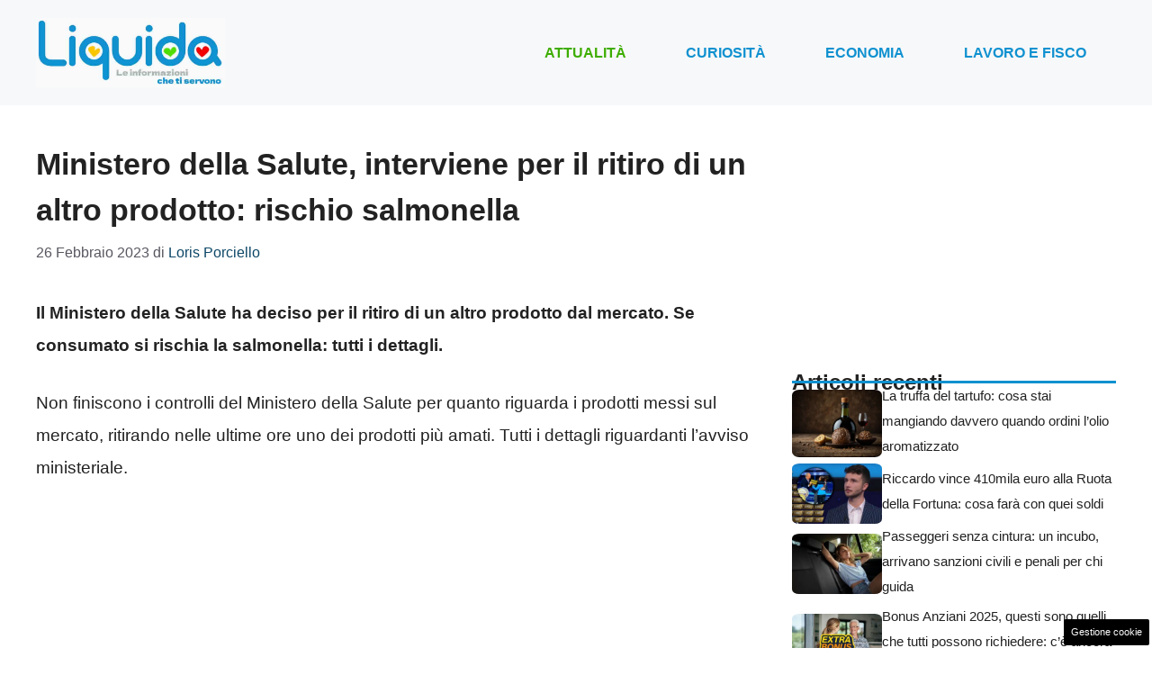

--- FILE ---
content_type: text/html; charset=UTF-8
request_url: https://www.liquida.it/articolo/ministero-della-salute-interviene-per-il-ritiro-di-un-altro-prodotto-rischio-salmonella/1755/
body_size: 16973
content:
<!DOCTYPE html> 
<html lang="it-IT"> 
<head>
<meta charset="UTF-8">
<link rel="preload" href="https://www.liquida.it/wp-content/cache/fvm/min/1763376420-css887b21b579953f774b6987823cd58411b571cffea476ad0f4ef21076de9b8.css" as="style" media="all" /> 
<link rel="preload" href="https://www.liquida.it/wp-content/cache/fvm/min/1763376420-cssdfaed1b62bc0e3ef2d6c7b6f2852ef33566979ec8676ef6f731f9bcee96d1.css" as="style" media="all" /> 
<link rel="preload" href="https://www.liquida.it/wp-content/cache/fvm/min/1763376420-css232ce2ea4907e3706c4d545d3a6801e7ca88ae5d311afe7bc7dfa6d83c8da.css" as="style" media="all" />
<script data-cfasync="false">if(navigator.userAgent.match(/MSIE|Internet Explorer/i)||navigator.userAgent.match(/Trident\/7\..*?rv:11/i)){var href=document.location.href;if(!href.match(/[?&]iebrowser/)){if(href.indexOf("?")==-1){if(href.indexOf("#")==-1){document.location.href=href+"?iebrowser=1"}else{document.location.href=href.replace("#","?iebrowser=1#")}}else{if(href.indexOf("#")==-1){document.location.href=href+"&iebrowser=1"}else{document.location.href=href.replace("#","&iebrowser=1#")}}}}</script>
<script data-cfasync="false">class FVMLoader{constructor(e){this.triggerEvents=e,this.eventOptions={passive:!0},this.userEventListener=this.triggerListener.bind(this),this.delayedScripts={normal:[],async:[],defer:[]},this.allJQueries=[]}_addUserInteractionListener(e){this.triggerEvents.forEach(t=>window.addEventListener(t,e.userEventListener,e.eventOptions))}_removeUserInteractionListener(e){this.triggerEvents.forEach(t=>window.removeEventListener(t,e.userEventListener,e.eventOptions))}triggerListener(){this._removeUserInteractionListener(this),"loading"===document.readyState?document.addEventListener("DOMContentLoaded",this._loadEverythingNow.bind(this)):this._loadEverythingNow()}async _loadEverythingNow(){this._runAllDelayedCSS(),this._delayEventListeners(),this._delayJQueryReady(this),this._handleDocumentWrite(),this._registerAllDelayedScripts(),await this._loadScriptsFromList(this.delayedScripts.normal),await this._loadScriptsFromList(this.delayedScripts.defer),await this._loadScriptsFromList(this.delayedScripts.async),await this._triggerDOMContentLoaded(),await this._triggerWindowLoad(),window.dispatchEvent(new Event("wpr-allScriptsLoaded"))}_registerAllDelayedScripts(){document.querySelectorAll("script[type=fvmdelay]").forEach(e=>{e.hasAttribute("src")?e.hasAttribute("async")&&!1!==e.async?this.delayedScripts.async.push(e):e.hasAttribute("defer")&&!1!==e.defer||"module"===e.getAttribute("data-type")?this.delayedScripts.defer.push(e):this.delayedScripts.normal.push(e):this.delayedScripts.normal.push(e)})}_runAllDelayedCSS(){document.querySelectorAll("link[rel=fvmdelay]").forEach(e=>{e.setAttribute("rel","stylesheet")})}async _transformScript(e){return await this._requestAnimFrame(),new Promise(t=>{const n=document.createElement("script");let r;[...e.attributes].forEach(e=>{let t=e.nodeName;"type"!==t&&("data-type"===t&&(t="type",r=e.nodeValue),n.setAttribute(t,e.nodeValue))}),e.hasAttribute("src")?(n.addEventListener("load",t),n.addEventListener("error",t)):(n.text=e.text,t()),e.parentNode.replaceChild(n,e)})}async _loadScriptsFromList(e){const t=e.shift();return t?(await this._transformScript(t),this._loadScriptsFromList(e)):Promise.resolve()}_delayEventListeners(){let e={};function t(t,n){!function(t){function n(n){return e[t].eventsToRewrite.indexOf(n)>=0?"wpr-"+n:n}e[t]||(e[t]={originalFunctions:{add:t.addEventListener,remove:t.removeEventListener},eventsToRewrite:[]},t.addEventListener=function(){arguments[0]=n(arguments[0]),e[t].originalFunctions.add.apply(t,arguments)},t.removeEventListener=function(){arguments[0]=n(arguments[0]),e[t].originalFunctions.remove.apply(t,arguments)})}(t),e[t].eventsToRewrite.push(n)}function n(e,t){let n=e[t];Object.defineProperty(e,t,{get:()=>n||function(){},set(r){e["wpr"+t]=n=r}})}t(document,"DOMContentLoaded"),t(window,"DOMContentLoaded"),t(window,"load"),t(window,"pageshow"),t(document,"readystatechange"),n(document,"onreadystatechange"),n(window,"onload"),n(window,"onpageshow")}_delayJQueryReady(e){let t=window.jQuery;Object.defineProperty(window,"jQuery",{get:()=>t,set(n){if(n&&n.fn&&!e.allJQueries.includes(n)){n.fn.ready=n.fn.init.prototype.ready=function(t){e.domReadyFired?t.bind(document)(n):document.addEventListener("DOMContentLoaded2",()=>t.bind(document)(n))};const t=n.fn.on;n.fn.on=n.fn.init.prototype.on=function(){if(this[0]===window){function e(e){return e.split(" ").map(e=>"load"===e||0===e.indexOf("load.")?"wpr-jquery-load":e).join(" ")}"string"==typeof arguments[0]||arguments[0]instanceof String?arguments[0]=e(arguments[0]):"object"==typeof arguments[0]&&Object.keys(arguments[0]).forEach(t=>{delete Object.assign(arguments[0],{[e(t)]:arguments[0][t]})[t]})}return t.apply(this,arguments),this},e.allJQueries.push(n)}t=n}})}async _triggerDOMContentLoaded(){this.domReadyFired=!0,await this._requestAnimFrame(),document.dispatchEvent(new Event("DOMContentLoaded2")),await this._requestAnimFrame(),window.dispatchEvent(new Event("DOMContentLoaded2")),await this._requestAnimFrame(),document.dispatchEvent(new Event("wpr-readystatechange")),await this._requestAnimFrame(),document.wpronreadystatechange&&document.wpronreadystatechange()}async _triggerWindowLoad(){await this._requestAnimFrame(),window.dispatchEvent(new Event("wpr-load")),await this._requestAnimFrame(),window.wpronload&&window.wpronload(),await this._requestAnimFrame(),this.allJQueries.forEach(e=>e(window).trigger("wpr-jquery-load")),window.dispatchEvent(new Event("wpr-pageshow")),await this._requestAnimFrame(),window.wpronpageshow&&window.wpronpageshow()}_handleDocumentWrite(){const e=new Map;document.write=document.writeln=function(t){const n=document.currentScript,r=document.createRange(),i=n.parentElement;let a=e.get(n);void 0===a&&(a=n.nextSibling,e.set(n,a));const s=document.createDocumentFragment();r.setStart(s,0),s.appendChild(r.createContextualFragment(t)),i.insertBefore(s,a)}}async _requestAnimFrame(){return new Promise(e=>requestAnimationFrame(e))}static run(){const e=new FVMLoader(["keydown","mousemove","touchmove","touchstart","touchend","wheel"]);e._addUserInteractionListener(e)}}FVMLoader.run();</script>
<meta name='robots' content='index, follow, max-image-preview:large, max-snippet:-1, max-video-preview:-1' />
<meta name="viewport" content="width=device-width, initial-scale=1"><title>Ministero della Salute, interviene per il ritiro di un altro prodotto: rischio salmonella | Liquida.it</title>
<meta name="description" content="Il Ministero della Salute ha deciso per il ritiro di un altro prodotto dal mercato. Se consumato si rischia la salmonella: tutti i dettagli." />
<link rel="canonical" href="https://www.liquida.it/articolo/ministero-della-salute-interviene-per-il-ritiro-di-un-altro-prodotto-rischio-salmonella/1755/" />
<meta property="og:locale" content="it_IT" />
<meta property="og:type" content="article" />
<meta property="og:title" content="Ministero della Salute, interviene per il ritiro di un altro prodotto: rischio salmonella | Liquida.it" />
<meta property="og:description" content="Il Ministero della Salute ha deciso per il ritiro di un altro prodotto dal mercato. Se consumato si rischia la salmonella: tutti i dettagli." />
<meta property="og:url" content="https://www.liquida.it/articolo/ministero-della-salute-interviene-per-il-ritiro-di-un-altro-prodotto-rischio-salmonella/1755/" />
<meta property="og:site_name" content="Liquida.it" />
<meta property="article:published_time" content="2023-02-26T21:30:45+00:00" />
<meta property="og:image" content="https://www.liquida.it/wp-content/uploads/2023/02/Ministero-della-Salute-24-02-2023-Liquida.it_.jpg" />
<meta property="og:image:width" content="1200" />
<meta property="og:image:height" content="800" />
<meta property="og:image:type" content="image/jpeg" />
<meta name="author" content="Loris Porciello" />
<meta name="twitter:card" content="summary_large_image" />
<meta name="twitter:label1" content="Scritto da" />
<meta name="twitter:data1" content="Loris Porciello" />
<meta name="twitter:label2" content="Tempo di lettura stimato" />
<meta name="twitter:data2" content="2 minuti" />
<script type="application/ld+json" class="yoast-schema-graph">{"@context":"https://schema.org","@graph":[{"@type":"NewsArticle","@id":"https://www.liquida.it/articolo/ministero-della-salute-interviene-per-il-ritiro-di-un-altro-prodotto-rischio-salmonella/1755/#article","isPartOf":{"@id":"https://www.liquida.it/articolo/ministero-della-salute-interviene-per-il-ritiro-di-un-altro-prodotto-rischio-salmonella/1755/"},"author":{"name":"Loris Porciello","@id":"https://www.liquida.it/#/schema/person/c8c166137626754c5b7b980f9122628d"},"headline":"Ministero della Salute, interviene per il ritiro di un altro prodotto: rischio salmonella","datePublished":"2023-02-26T21:30:45+00:00","mainEntityOfPage":{"@id":"https://www.liquida.it/articolo/ministero-della-salute-interviene-per-il-ritiro-di-un-altro-prodotto-rischio-salmonella/1755/"},"wordCount":466,"publisher":{"@id":"https://www.liquida.it/#organization"},"image":{"@id":"https://www.liquida.it/articolo/ministero-della-salute-interviene-per-il-ritiro-di-un-altro-prodotto-rischio-salmonella/1755/#primaryimage"},"thumbnailUrl":"https://www.liquida.it/wp-content/uploads/2023/02/Ministero-della-Salute-24-02-2023-Liquida.it_.jpg","articleSection":["Attualità"],"inLanguage":"it-IT"},{"@type":"WebPage","@id":"https://www.liquida.it/articolo/ministero-della-salute-interviene-per-il-ritiro-di-un-altro-prodotto-rischio-salmonella/1755/","url":"https://www.liquida.it/articolo/ministero-della-salute-interviene-per-il-ritiro-di-un-altro-prodotto-rischio-salmonella/1755/","name":"Ministero della Salute, interviene per il ritiro di un altro prodotto: rischio salmonella | Liquida.it","isPartOf":{"@id":"https://www.liquida.it/#website"},"primaryImageOfPage":{"@id":"https://www.liquida.it/articolo/ministero-della-salute-interviene-per-il-ritiro-di-un-altro-prodotto-rischio-salmonella/1755/#primaryimage"},"image":{"@id":"https://www.liquida.it/articolo/ministero-della-salute-interviene-per-il-ritiro-di-un-altro-prodotto-rischio-salmonella/1755/#primaryimage"},"thumbnailUrl":"https://www.liquida.it/wp-content/uploads/2023/02/Ministero-della-Salute-24-02-2023-Liquida.it_.jpg","datePublished":"2023-02-26T21:30:45+00:00","description":"Il Ministero della Salute ha deciso per il ritiro di un altro prodotto dal mercato. Se consumato si rischia la salmonella: tutti i dettagli.","breadcrumb":{"@id":"https://www.liquida.it/articolo/ministero-della-salute-interviene-per-il-ritiro-di-un-altro-prodotto-rischio-salmonella/1755/#breadcrumb"},"inLanguage":"it-IT","potentialAction":[{"@type":"ReadAction","target":["https://www.liquida.it/articolo/ministero-della-salute-interviene-per-il-ritiro-di-un-altro-prodotto-rischio-salmonella/1755/"]}]},{"@type":"ImageObject","inLanguage":"it-IT","@id":"https://www.liquida.it/articolo/ministero-della-salute-interviene-per-il-ritiro-di-un-altro-prodotto-rischio-salmonella/1755/#primaryimage","url":"https://www.liquida.it/wp-content/uploads/2023/02/Ministero-della-Salute-24-02-2023-Liquida.it_.jpg","contentUrl":"https://www.liquida.it/wp-content/uploads/2023/02/Ministero-della-Salute-24-02-2023-Liquida.it_.jpg","width":1200,"height":800,"caption":"Tutti i dettagli sul prodotto ritirato - Liquida.it"},{"@type":"BreadcrumbList","@id":"https://www.liquida.it/articolo/ministero-della-salute-interviene-per-il-ritiro-di-un-altro-prodotto-rischio-salmonella/1755/#breadcrumb","itemListElement":[{"@type":"ListItem","position":1,"name":"Home","item":"https://www.liquida.it/"},{"@type":"ListItem","position":2,"name":"Ministero della Salute, interviene per il ritiro di un altro prodotto: rischio salmonella"}]},{"@type":"WebSite","@id":"https://www.liquida.it/#website","url":"https://www.liquida.it/","name":"Liquida.it","description":"Le voci del web","publisher":{"@id":"https://www.liquida.it/#organization"},"potentialAction":[{"@type":"SearchAction","target":{"@type":"EntryPoint","urlTemplate":"https://www.liquida.it/?s={search_term_string}"},"query-input":{"@type":"PropertyValueSpecification","valueRequired":true,"valueName":"search_term_string"}}],"inLanguage":"it-IT"},{"@type":"Organization","@id":"https://www.liquida.it/#organization","name":"Liquida.it","url":"https://www.liquida.it/","logo":{"@type":"ImageObject","inLanguage":"it-IT","@id":"https://www.liquida.it/#/schema/logo/image/","url":"https://www.liquida.it/wp-content/uploads/2023/02/liquid_logo.png","contentUrl":"https://www.liquida.it/wp-content/uploads/2023/02/liquid_logo.png","width":721,"height":266,"caption":"Liquida.it"},"image":{"@id":"https://www.liquida.it/#/schema/logo/image/"}},{"@type":"Person","@id":"https://www.liquida.it/#/schema/person/c8c166137626754c5b7b980f9122628d","name":"Loris Porciello","image":{"@type":"ImageObject","inLanguage":"it-IT","@id":"https://www.liquida.it/#/schema/person/image/","url":"https://secure.gravatar.com/avatar/dbe192d7ccf2b7b001648e097907ee079f91436853305e6ee5c65cefd01fd9b9?s=96&d=mm&r=g","contentUrl":"https://secure.gravatar.com/avatar/dbe192d7ccf2b7b001648e097907ee079f91436853305e6ee5c65cefd01fd9b9?s=96&d=mm&r=g","caption":"Loris Porciello"},"url":"https://www.liquida.it/articolo/author/loris-porciello/"}]}</script>
<link rel="alternate" type="application/rss+xml" title="Liquida.it &raquo; Feed" href="https://www.liquida.it/feed/" />
<link rel="alternate" type="application/rss+xml" title="Liquida.it &raquo; Feed dei commenti" href="https://www.liquida.it/comments/feed/" />
<meta name="google-site-verification" content="tAmNS40Qje2mlMk8WZOJtQ94tGuJ17oC6JuZDLdZZTQ" />
<meta name="google-site-verification" content="p0VZDmbiiaVud1PVr2CyvIyGu6N7e1n58udPMWjHkEg" /> 
<style media="all">img:is([sizes="auto" i],[sizes^="auto," i]){contain-intrinsic-size:3000px 1500px}</style> 
<link rel="amphtml" href="https://www.liquida.it/articolo/ministero-della-salute-interviene-per-il-ritiro-di-un-altro-prodotto-rischio-salmonella/1755/amp/" /> 
<link rel='stylesheet' id='wp-block-library-css' href='https://www.liquida.it/wp-content/cache/fvm/min/1763376420-css887b21b579953f774b6987823cd58411b571cffea476ad0f4ef21076de9b8.css' media='all' /> 
<style id='classic-theme-styles-inline-css' media="all">/*! This file is auto-generated */ .wp-block-button__link{color:#fff;background-color:#32373c;border-radius:9999px;box-shadow:none;text-decoration:none;padding:calc(.667em + 2px) calc(1.333em + 2px);font-size:1.125em}.wp-block-file__button{background:#32373c;color:#fff;text-decoration:none}</style> 
<style id='global-styles-inline-css' media="all">:root{--wp--preset--aspect-ratio--square:1;--wp--preset--aspect-ratio--4-3:4/3;--wp--preset--aspect-ratio--3-4:3/4;--wp--preset--aspect-ratio--3-2:3/2;--wp--preset--aspect-ratio--2-3:2/3;--wp--preset--aspect-ratio--16-9:16/9;--wp--preset--aspect-ratio--9-16:9/16;--wp--preset--color--black:#000000;--wp--preset--color--cyan-bluish-gray:#abb8c3;--wp--preset--color--white:#ffffff;--wp--preset--color--pale-pink:#f78da7;--wp--preset--color--vivid-red:#cf2e2e;--wp--preset--color--luminous-vivid-orange:#ff6900;--wp--preset--color--luminous-vivid-amber:#fcb900;--wp--preset--color--light-green-cyan:#7bdcb5;--wp--preset--color--vivid-green-cyan:#00d084;--wp--preset--color--pale-cyan-blue:#8ed1fc;--wp--preset--color--vivid-cyan-blue:#0693e3;--wp--preset--color--vivid-purple:#9b51e0;--wp--preset--color--contrast:var(--contrast);--wp--preset--color--contrast-2:var(--contrast-2);--wp--preset--color--contrast-3:var(--contrast-3);--wp--preset--color--base:var(--base);--wp--preset--color--base-2:var(--base-2);--wp--preset--color--base-3:var(--base-3);--wp--preset--color--accent:var(--accent);--wp--preset--color--accent-2:var(--accent-2);--wp--preset--color--global-color-9:var(--global-color-9);--wp--preset--color--global-color-10:var(--global-color-10);--wp--preset--gradient--vivid-cyan-blue-to-vivid-purple:linear-gradient(135deg,rgba(6,147,227,1) 0%,rgb(155,81,224) 100%);--wp--preset--gradient--light-green-cyan-to-vivid-green-cyan:linear-gradient(135deg,rgb(122,220,180) 0%,rgb(0,208,130) 100%);--wp--preset--gradient--luminous-vivid-amber-to-luminous-vivid-orange:linear-gradient(135deg,rgba(252,185,0,1) 0%,rgba(255,105,0,1) 100%);--wp--preset--gradient--luminous-vivid-orange-to-vivid-red:linear-gradient(135deg,rgba(255,105,0,1) 0%,rgb(207,46,46) 100%);--wp--preset--gradient--very-light-gray-to-cyan-bluish-gray:linear-gradient(135deg,rgb(238,238,238) 0%,rgb(169,184,195) 100%);--wp--preset--gradient--cool-to-warm-spectrum:linear-gradient(135deg,rgb(74,234,220) 0%,rgb(151,120,209) 20%,rgb(207,42,186) 40%,rgb(238,44,130) 60%,rgb(251,105,98) 80%,rgb(254,248,76) 100%);--wp--preset--gradient--blush-light-purple:linear-gradient(135deg,rgb(255,206,236) 0%,rgb(152,150,240) 100%);--wp--preset--gradient--blush-bordeaux:linear-gradient(135deg,rgb(254,205,165) 0%,rgb(254,45,45) 50%,rgb(107,0,62) 100%);--wp--preset--gradient--luminous-dusk:linear-gradient(135deg,rgb(255,203,112) 0%,rgb(199,81,192) 50%,rgb(65,88,208) 100%);--wp--preset--gradient--pale-ocean:linear-gradient(135deg,rgb(255,245,203) 0%,rgb(182,227,212) 50%,rgb(51,167,181) 100%);--wp--preset--gradient--electric-grass:linear-gradient(135deg,rgb(202,248,128) 0%,rgb(113,206,126) 100%);--wp--preset--gradient--midnight:linear-gradient(135deg,rgb(2,3,129) 0%,rgb(40,116,252) 100%);--wp--preset--font-size--small:13px;--wp--preset--font-size--medium:20px;--wp--preset--font-size--large:36px;--wp--preset--font-size--x-large:42px;--wp--preset--spacing--20:0.44rem;--wp--preset--spacing--30:0.67rem;--wp--preset--spacing--40:1rem;--wp--preset--spacing--50:1.5rem;--wp--preset--spacing--60:2.25rem;--wp--preset--spacing--70:3.38rem;--wp--preset--spacing--80:5.06rem;--wp--preset--shadow--natural:6px 6px 9px rgba(0, 0, 0, 0.2);--wp--preset--shadow--deep:12px 12px 50px rgba(0, 0, 0, 0.4);--wp--preset--shadow--sharp:6px 6px 0px rgba(0, 0, 0, 0.2);--wp--preset--shadow--outlined:6px 6px 0px -3px rgba(255, 255, 255, 1), 6px 6px rgba(0, 0, 0, 1);--wp--preset--shadow--crisp:6px 6px 0px rgba(0, 0, 0, 1)}:where(.is-layout-flex){gap:.5em}:where(.is-layout-grid){gap:.5em}body .is-layout-flex{display:flex}.is-layout-flex{flex-wrap:wrap;align-items:center}.is-layout-flex>:is(*,div){margin:0}body .is-layout-grid{display:grid}.is-layout-grid>:is(*,div){margin:0}:where(.wp-block-columns.is-layout-flex){gap:2em}:where(.wp-block-columns.is-layout-grid){gap:2em}:where(.wp-block-post-template.is-layout-flex){gap:1.25em}:where(.wp-block-post-template.is-layout-grid){gap:1.25em}.has-black-color{color:var(--wp--preset--color--black)!important}.has-cyan-bluish-gray-color{color:var(--wp--preset--color--cyan-bluish-gray)!important}.has-white-color{color:var(--wp--preset--color--white)!important}.has-pale-pink-color{color:var(--wp--preset--color--pale-pink)!important}.has-vivid-red-color{color:var(--wp--preset--color--vivid-red)!important}.has-luminous-vivid-orange-color{color:var(--wp--preset--color--luminous-vivid-orange)!important}.has-luminous-vivid-amber-color{color:var(--wp--preset--color--luminous-vivid-amber)!important}.has-light-green-cyan-color{color:var(--wp--preset--color--light-green-cyan)!important}.has-vivid-green-cyan-color{color:var(--wp--preset--color--vivid-green-cyan)!important}.has-pale-cyan-blue-color{color:var(--wp--preset--color--pale-cyan-blue)!important}.has-vivid-cyan-blue-color{color:var(--wp--preset--color--vivid-cyan-blue)!important}.has-vivid-purple-color{color:var(--wp--preset--color--vivid-purple)!important}.has-black-background-color{background-color:var(--wp--preset--color--black)!important}.has-cyan-bluish-gray-background-color{background-color:var(--wp--preset--color--cyan-bluish-gray)!important}.has-white-background-color{background-color:var(--wp--preset--color--white)!important}.has-pale-pink-background-color{background-color:var(--wp--preset--color--pale-pink)!important}.has-vivid-red-background-color{background-color:var(--wp--preset--color--vivid-red)!important}.has-luminous-vivid-orange-background-color{background-color:var(--wp--preset--color--luminous-vivid-orange)!important}.has-luminous-vivid-amber-background-color{background-color:var(--wp--preset--color--luminous-vivid-amber)!important}.has-light-green-cyan-background-color{background-color:var(--wp--preset--color--light-green-cyan)!important}.has-vivid-green-cyan-background-color{background-color:var(--wp--preset--color--vivid-green-cyan)!important}.has-pale-cyan-blue-background-color{background-color:var(--wp--preset--color--pale-cyan-blue)!important}.has-vivid-cyan-blue-background-color{background-color:var(--wp--preset--color--vivid-cyan-blue)!important}.has-vivid-purple-background-color{background-color:var(--wp--preset--color--vivid-purple)!important}.has-black-border-color{border-color:var(--wp--preset--color--black)!important}.has-cyan-bluish-gray-border-color{border-color:var(--wp--preset--color--cyan-bluish-gray)!important}.has-white-border-color{border-color:var(--wp--preset--color--white)!important}.has-pale-pink-border-color{border-color:var(--wp--preset--color--pale-pink)!important}.has-vivid-red-border-color{border-color:var(--wp--preset--color--vivid-red)!important}.has-luminous-vivid-orange-border-color{border-color:var(--wp--preset--color--luminous-vivid-orange)!important}.has-luminous-vivid-amber-border-color{border-color:var(--wp--preset--color--luminous-vivid-amber)!important}.has-light-green-cyan-border-color{border-color:var(--wp--preset--color--light-green-cyan)!important}.has-vivid-green-cyan-border-color{border-color:var(--wp--preset--color--vivid-green-cyan)!important}.has-pale-cyan-blue-border-color{border-color:var(--wp--preset--color--pale-cyan-blue)!important}.has-vivid-cyan-blue-border-color{border-color:var(--wp--preset--color--vivid-cyan-blue)!important}.has-vivid-purple-border-color{border-color:var(--wp--preset--color--vivid-purple)!important}.has-vivid-cyan-blue-to-vivid-purple-gradient-background{background:var(--wp--preset--gradient--vivid-cyan-blue-to-vivid-purple)!important}.has-light-green-cyan-to-vivid-green-cyan-gradient-background{background:var(--wp--preset--gradient--light-green-cyan-to-vivid-green-cyan)!important}.has-luminous-vivid-amber-to-luminous-vivid-orange-gradient-background{background:var(--wp--preset--gradient--luminous-vivid-amber-to-luminous-vivid-orange)!important}.has-luminous-vivid-orange-to-vivid-red-gradient-background{background:var(--wp--preset--gradient--luminous-vivid-orange-to-vivid-red)!important}.has-very-light-gray-to-cyan-bluish-gray-gradient-background{background:var(--wp--preset--gradient--very-light-gray-to-cyan-bluish-gray)!important}.has-cool-to-warm-spectrum-gradient-background{background:var(--wp--preset--gradient--cool-to-warm-spectrum)!important}.has-blush-light-purple-gradient-background{background:var(--wp--preset--gradient--blush-light-purple)!important}.has-blush-bordeaux-gradient-background{background:var(--wp--preset--gradient--blush-bordeaux)!important}.has-luminous-dusk-gradient-background{background:var(--wp--preset--gradient--luminous-dusk)!important}.has-pale-ocean-gradient-background{background:var(--wp--preset--gradient--pale-ocean)!important}.has-electric-grass-gradient-background{background:var(--wp--preset--gradient--electric-grass)!important}.has-midnight-gradient-background{background:var(--wp--preset--gradient--midnight)!important}.has-small-font-size{font-size:var(--wp--preset--font-size--small)!important}.has-medium-font-size{font-size:var(--wp--preset--font-size--medium)!important}.has-large-font-size{font-size:var(--wp--preset--font-size--large)!important}.has-x-large-font-size{font-size:var(--wp--preset--font-size--x-large)!important}:where(.wp-block-post-template.is-layout-flex){gap:1.25em}:where(.wp-block-post-template.is-layout-grid){gap:1.25em}:where(.wp-block-columns.is-layout-flex){gap:2em}:where(.wp-block-columns.is-layout-grid){gap:2em}:root :where(.wp-block-pullquote){font-size:1.5em;line-height:1.6}</style> 
<link rel='stylesheet' id='adser-css' href='https://www.liquida.it/wp-content/cache/fvm/min/1763376420-cssdfaed1b62bc0e3ef2d6c7b6f2852ef33566979ec8676ef6f731f9bcee96d1.css' media='all' /> 
<link rel='stylesheet' id='generate-style-css' href='https://www.liquida.it/wp-content/cache/fvm/min/1763376420-css232ce2ea4907e3706c4d545d3a6801e7ca88ae5d311afe7bc7dfa6d83c8da.css' media='all' /> 
<style id='generate-style-inline-css' media="all">body{background-color:var(--base-3);color:var(--contrast)}a{color:var(--accent)}a:hover,a:focus{text-decoration:underline}.entry-title a,.site-branding a,a.button,.wp-block-button__link,.main-navigation a{text-decoration:none}a:hover,a:focus,a:active{color:var(--contrast)}.grid-container{max-width:1280px}.wp-block-group__inner-container{max-width:1280px;margin-left:auto;margin-right:auto}.site-header .header-image{width:210px}:root{--contrast:#222222;--contrast-2:#575760;--contrast-3:#b2b2be;--base:#f0f0f0;--base-2:#f7f8f9;--base-3:#ffffff;--accent:#0C4767;--accent-2:#0f91d0;--global-color-9:#F50004;--global-color-10:#3dad01}:root .has-contrast-color{color:var(--contrast)}:root .has-contrast-background-color{background-color:var(--contrast)}:root .has-contrast-2-color{color:var(--contrast-2)}:root .has-contrast-2-background-color{background-color:var(--contrast-2)}:root .has-contrast-3-color{color:var(--contrast-3)}:root .has-contrast-3-background-color{background-color:var(--contrast-3)}:root .has-base-color{color:var(--base)}:root .has-base-background-color{background-color:var(--base)}:root .has-base-2-color{color:var(--base-2)}:root .has-base-2-background-color{background-color:var(--base-2)}:root .has-base-3-color{color:var(--base-3)}:root .has-base-3-background-color{background-color:var(--base-3)}:root .has-accent-color{color:var(--accent)}:root .has-accent-background-color{background-color:var(--accent)}:root .has-accent-2-color{color:var(--accent-2)}:root .has-accent-2-background-color{background-color:var(--accent-2)}:root .has-global-color-9-color{color:var(--global-color-9)}:root .has-global-color-9-background-color{background-color:var(--global-color-9)}:root .has-global-color-10-color{color:var(--global-color-10)}:root .has-global-color-10-background-color{background-color:var(--global-color-10)}body,button,input,select,textarea{font-family:Helvetica;font-size:19px}body{line-height:1.9}h2{font-family:Helvetica;font-weight:600;text-transform:initial;font-size:32px;line-height:1.5em}@media (max-width:768px){h2{font-size:22px}}h1{font-weight:700;text-transform:initial;font-size:34px;line-height:1.5em}h3{font-weight:600;text-transform:initial;font-size:30px;line-height:1.5em}h6{font-weight:400;text-transform:uppercase;font-size:13px;letter-spacing:1px;line-height:1em;margin-bottom:13px}h4{font-weight:600;text-transform:uppercase;font-size:19px;letter-spacing:1px;line-height:1.4em;margin-bottom:0}.main-navigation a,.main-navigation .menu-toggle,.main-navigation .menu-bar-items{font-weight:700;text-transform:uppercase;font-size:16px}.top-bar{background-color:#636363;color:#fff}.top-bar a{color:#fff}.top-bar a:hover{color:#303030}.site-header{background-color:var(--base-2)}.main-title a,.main-title a:hover{color:var(--contrast)}.site-description{color:var(--contrast-2)}.mobile-menu-control-wrapper .menu-toggle,.mobile-menu-control-wrapper .menu-toggle:hover,.mobile-menu-control-wrapper .menu-toggle:focus,.has-inline-mobile-toggle #site-navigation.toggled{background-color:rgba(0,0,0,.02)}.main-navigation,.main-navigation ul ul{background-color:var(--base-2)}.main-navigation .main-nav ul li a,.main-navigation .menu-toggle,.main-navigation .menu-bar-items{color:var(--accent-2)}.main-navigation .main-nav ul li:not([class*="current-menu-"]):hover>a,.main-navigation .main-nav ul li:not([class*="current-menu-"]):focus>a,.main-navigation .main-nav ul li.sfHover:not([class*="current-menu-"])>a,.main-navigation .menu-bar-item:hover>a,.main-navigation .menu-bar-item.sfHover>a{color:var(--global-color-9)}button.menu-toggle:hover,button.menu-toggle:focus{color:var(--accent-2)}.main-navigation .main-nav ul li[class*="current-menu-"]>a{color:var(--global-color-10)}.navigation-search input[type="search"],.navigation-search input[type="search"]:active,.navigation-search input[type="search"]:focus,.main-navigation .main-nav ul li.search-item.active>a,.main-navigation .menu-bar-items .search-item.active>a{color:var(--global-color-9)}.main-navigation ul ul{background-color:var(--accent)}.main-navigation .main-nav ul ul li a{color:var(--base-3)}.main-navigation .main-nav ul ul li:not([class*="current-menu-"]):hover>a,.main-navigation .main-nav ul ul li:not([class*="current-menu-"]):focus>a,.main-navigation .main-nav ul ul li.sfHover:not([class*="current-menu-"])>a{color:#d99800;background-color:var(--accent)}.main-navigation .main-nav ul ul li[class*="current-menu-"]>a{color:var(--base-3);background-color:var(--accent-2)}.separate-containers .inside-article,.separate-containers .comments-area,.separate-containers .page-header,.one-container .container,.separate-containers .paging-navigation,.inside-page-header{background-color:var(--base-3)}.entry-title a{color:var(--contrast)}.entry-title a:hover{color:var(--contrast-2)}.entry-meta{color:var(--contrast-2)}.sidebar .widget{background-color:var(--base-3)}.footer-widgets{background-color:var(--base-3)}.site-info{color:var(--base-3);background-color:var(--contrast)}.site-info a{color:var(--base-3)}.site-info a:hover{color:var(--base-2)}.footer-bar .widget_nav_menu .current-menu-item a{color:var(--base-2)}input[type="text"],input[type="email"],input[type="url"],input[type="password"],input[type="search"],input[type="tel"],input[type="number"],textarea,select{color:var(--contrast);background-color:var(--base-2);border-color:var(--base)}input[type="text"]:focus,input[type="email"]:focus,input[type="url"]:focus,input[type="password"]:focus,input[type="search"]:focus,input[type="tel"]:focus,input[type="number"]:focus,textarea:focus,select:focus{color:var(--contrast);background-color:var(--base-2);border-color:var(--contrast-3)}button,html input[type="button"],input[type="reset"],input[type="submit"],a.button,a.wp-block-button__link:not(.has-background){color:#fff;background-color:#55555e}button:hover,html input[type="button"]:hover,input[type="reset"]:hover,input[type="submit"]:hover,a.button:hover,button:focus,html input[type="button"]:focus,input[type="reset"]:focus,input[type="submit"]:focus,a.button:focus,a.wp-block-button__link:not(.has-background):active,a.wp-block-button__link:not(.has-background):focus,a.wp-block-button__link:not(.has-background):hover{color:#fff;background-color:#3f4047}a.generate-back-to-top{background-color:rgba(0,0,0,.4);color:#fff}a.generate-back-to-top:hover,a.generate-back-to-top:focus{background-color:rgba(0,0,0,.6);color:#fff}:root{--gp-search-modal-bg-color:var(--base-3);--gp-search-modal-text-color:var(--contrast);--gp-search-modal-overlay-bg-color:rgba(0,0,0,0.2)}@media (max-width:768px){.main-navigation .menu-bar-item:hover>a,.main-navigation .menu-bar-item.sfHover>a{background:none;color:var(--accent-2)}}.nav-below-header .main-navigation .inside-navigation.grid-container,.nav-above-header .main-navigation .inside-navigation.grid-container{padding:0 7px 0 7px}.site-main .wp-block-group__inner-container{padding:40px}.separate-containers .paging-navigation{padding-top:20px;padding-bottom:20px}.entry-content .alignwide,body:not(.no-sidebar) .entry-content .alignfull{margin-left:-40px;width:calc(100% + 80px);max-width:calc(100% + 80px)}.main-navigation .main-nav ul li a,.menu-toggle,.main-navigation .menu-bar-item>a{padding-left:33px;padding-right:33px;line-height:36px}.main-navigation .main-nav ul ul li a{padding:10px 33px 10px 33px}.navigation-search input[type="search"]{height:36px}.rtl .menu-item-has-children .dropdown-menu-toggle{padding-left:33px}.menu-item-has-children .dropdown-menu-toggle{padding-right:33px}.rtl .main-navigation .main-nav ul li.menu-item-has-children>a{padding-right:33px}@media (max-width:768px){.separate-containers .inside-article,.separate-containers .comments-area,.separate-containers .page-header,.separate-containers .paging-navigation,.one-container .site-content,.inside-page-header{padding:30px}.site-main .wp-block-group__inner-container{padding:30px}.inside-top-bar{padding-right:30px;padding-left:30px}.inside-header{padding-right:30px;padding-left:30px}.widget-area .widget{padding-top:30px;padding-right:30px;padding-bottom:30px;padding-left:30px}.footer-widgets-container{padding-top:30px;padding-right:30px;padding-bottom:30px;padding-left:30px}.inside-site-info{padding-right:30px;padding-left:30px}.entry-content .alignwide,body:not(.no-sidebar) .entry-content .alignfull{margin-left:-30px;width:calc(100% + 60px);max-width:calc(100% + 60px)}.one-container .site-main .paging-navigation{margin-bottom:20px}}.is-right-sidebar{width:30%}.is-left-sidebar{width:30%}.site-content .content-area{width:70%}@media (max-width:768px){.main-navigation .menu-toggle,.sidebar-nav-mobile:not(#sticky-placeholder){display:block}.main-navigation ul,.gen-sidebar-nav,.main-navigation:not(.slideout-navigation):not(.toggled) .main-nav>ul,.has-inline-mobile-toggle #site-navigation .inside-navigation>*:not(.navigation-search):not(.main-nav){display:none}.nav-align-right .inside-navigation,.nav-align-center .inside-navigation{justify-content:space-between}.has-inline-mobile-toggle .mobile-menu-control-wrapper{display:flex;flex-wrap:wrap}.has-inline-mobile-toggle .inside-header{flex-direction:row;text-align:left;flex-wrap:wrap}.has-inline-mobile-toggle .header-widget,.has-inline-mobile-toggle #site-navigation{flex-basis:100%}.nav-float-left .has-inline-mobile-toggle #site-navigation{order:10}}.dynamic-author-image-rounded{border-radius:100%}.dynamic-featured-image,.dynamic-author-image{vertical-align:middle}.one-container.blog .dynamic-content-template:not(:last-child),.one-container.archive .dynamic-content-template:not(:last-child){padding-bottom:0}.dynamic-entry-excerpt>p:last-child{margin-bottom:0}</style> 
<style id='generateblocks-inline-css' media="all">.gb-container.gb-tabs__item:not(.gb-tabs__item-open){display:none}.gb-container-d0a86651{display:flex;flex-wrap:wrap;align-items:center;column-gap:20px;row-gap:20px;color:var(--contrast)}.gb-container-d0a86651 a{color:var(--contrast)}.gb-container-d0a86651 a:hover{color:var(--contrast)}.gb-container-bcbc46ac{flex-basis:100%;text-align:center;border-top:3px solid var(--accent-2)}.gb-container-e9bed0be{flex-basis:100%}.gb-container-03919c55{height:100%;display:flex;align-items:center;column-gap:20px}.gb-grid-wrapper>.gb-grid-column-03919c55{width:100%}.gb-container-3ff058ae{flex-shrink:0;flex-basis:100px}.gb-container-c551a107{flex-shrink:1;text-align:right}h3.gb-headline-9e06b5e3{flex-basis:100%;font-size:24px;margin-bottom:-20px}div.gb-headline-040f2ffe{font-size:15px;font-weight:500;text-align:left;margin-bottom:5px}.gb-grid-wrapper-b3929361{display:flex;flex-wrap:wrap;row-gap:20px}.gb-grid-wrapper-b3929361>.gb-grid-column{box-sizing:border-box}.gb-image-95849c3e{border-radius:8%;width:100%;object-fit:cover;vertical-align:middle}@media (max-width:1024px){.gb-grid-wrapper-b3929361{margin-left:-20px}.gb-grid-wrapper-b3929361>.gb-grid-column{padding-left:20px}}@media (max-width:767px){.gb-container-d0a86651{text-align:center;padding-top:40px}.gb-container-bcbc46ac{width:100%}.gb-grid-wrapper>.gb-grid-column-bcbc46ac{width:100%}.gb-container-3ff058ae{width:50%;text-align:center}.gb-grid-wrapper>.gb-grid-column-3ff058ae{width:50%}.gb-container-c551a107{width:50%;text-align:left}.gb-grid-wrapper>.gb-grid-column-c551a107{width:50%}h3.gb-headline-9e06b5e3{text-align:left}div.gb-headline-040f2ffe{text-align:left}}:root{--gb-container-width:1280px}.gb-container .wp-block-image img{vertical-align:middle}.gb-grid-wrapper .wp-block-image{margin-bottom:0}.gb-highlight{background:none}.gb-shape{line-height:0}.gb-container-link{position:absolute;top:0;right:0;bottom:0;left:0;z-index:99}</style> 
<script>var adser = {"pagetype":"article","category":["Attualit\u00e0"],"category_iab":[""],"hot":false,"cmp":"clickio","cmp_params":"\/\/clickiocmp.com\/t\/consent_230753.js","_adkaora":"https:\/\/cdn.adkaora.space\/nextmediaweb\/generic\/prod\/adk-init.js","_admanager":1,"_mgid":"https:\/\/jsc.mgid.com\/l\/i\/liquida.it.1419103.js","_teads":"175517","_fluid_player":"\/\/fluid.4strokemedia.com\/www\/fluid\/player.php"}</script>
<script defer src="https://www.googletagmanager.com/gtag/js?id=G-S67X7EPEFG"></script>
<script>
window.dataLayer = window.dataLayer || [];
function gtag(){dataLayer.push(arguments);}
gtag('js', new Date());
gtag('config', 'G-S67X7EPEFG');
</script>
<style media="all">#tca-sticky{display:none}@media only screen and (max-width:600px){BODY{margin-top:100px!important}#tca-sticky{display:flex}}</style> 
<link rel="icon" href="https://www.liquida.it/wp-content/uploads/2023/02/cropped-liquid_logo-192x192.png" sizes="192x192" /> 
<style id="wp-custom-css" media="all">.auto-width.gb-query-loop-wrapper{flex:1}@media (min-width:768px){.sticky-container>.gb-inside-container,.sticky-container{position:sticky;top:80px}#right-sidebar .inside-right-sidebar{height:100%}}select#wp-block-categories-1{width:100%}.tca-640x480{min-width:640px!important;min-height:360px!important}@media only screen and (max-width:600px){.tca-640x480{min-width:100%!important;height:370px!important;min-height:185px!important;display:block!important}}</style> 
</head>
<body class="wp-singular post-template-default single single-post postid-1755 single-format-standard wp-custom-logo wp-embed-responsive wp-theme-generatepress post-image-above-header post-image-aligned-center right-sidebar nav-float-right one-container header-aligned-left dropdown-hover" itemtype="https://schema.org/Blog" itemscope> <a class="screen-reader-text skip-link" href="#content" title="Vai al contenuto">Vai al contenuto</a> <header class="site-header has-inline-mobile-toggle" id="masthead" aria-label="Sito" itemtype="https://schema.org/WPHeader" itemscope> <div class="inside-header grid-container"> <div class="site-logo"> <a href="https://www.liquida.it/" rel="home"> <img class="header-image is-logo-image" alt="Liquida.it" src="https://www.liquida.it/wp-content/uploads/2024/03/liquid_logo-copia-1.jpg" width="721" height="266" /> </a> </div> <nav class="main-navigation mobile-menu-control-wrapper" id="mobile-menu-control-wrapper" aria-label="Attiva/Disattiva dispositivi mobili"> <button data-nav="site-navigation" class="menu-toggle" aria-controls="primary-menu" aria-expanded="false"> <span class="gp-icon icon-menu-bars"><svg viewBox="0 0 512 512" aria-hidden="true" xmlns="http://www.w3.org/2000/svg" width="1em" height="1em"><path d="M0 96c0-13.255 10.745-24 24-24h464c13.255 0 24 10.745 24 24s-10.745 24-24 24H24c-13.255 0-24-10.745-24-24zm0 160c0-13.255 10.745-24 24-24h464c13.255 0 24 10.745 24 24s-10.745 24-24 24H24c-13.255 0-24-10.745-24-24zm0 160c0-13.255 10.745-24 24-24h464c13.255 0 24 10.745 24 24s-10.745 24-24 24H24c-13.255 0-24-10.745-24-24z" /></svg><svg viewBox="0 0 512 512" aria-hidden="true" xmlns="http://www.w3.org/2000/svg" width="1em" height="1em"><path d="M71.029 71.029c9.373-9.372 24.569-9.372 33.942 0L256 222.059l151.029-151.03c9.373-9.372 24.569-9.372 33.942 0 9.372 9.373 9.372 24.569 0 33.942L289.941 256l151.03 151.029c9.372 9.373 9.372 24.569 0 33.942-9.373 9.372-24.569 9.372-33.942 0L256 289.941l-151.029 151.03c-9.373 9.372-24.569 9.372-33.942 0-9.372-9.373-9.372-24.569 0-33.942L222.059 256 71.029 104.971c-9.372-9.373-9.372-24.569 0-33.942z" /></svg></span><span class="screen-reader-text">Menu</span> </button> </nav> <nav class="main-navigation sub-menu-right" id="site-navigation" aria-label="Principale" itemtype="https://schema.org/SiteNavigationElement" itemscope> <div class="inside-navigation grid-container"> <button class="menu-toggle" aria-controls="primary-menu" aria-expanded="false"> <span class="gp-icon icon-menu-bars"><svg viewBox="0 0 512 512" aria-hidden="true" xmlns="http://www.w3.org/2000/svg" width="1em" height="1em"><path d="M0 96c0-13.255 10.745-24 24-24h464c13.255 0 24 10.745 24 24s-10.745 24-24 24H24c-13.255 0-24-10.745-24-24zm0 160c0-13.255 10.745-24 24-24h464c13.255 0 24 10.745 24 24s-10.745 24-24 24H24c-13.255 0-24-10.745-24-24zm0 160c0-13.255 10.745-24 24-24h464c13.255 0 24 10.745 24 24s-10.745 24-24 24H24c-13.255 0-24-10.745-24-24z" /></svg><svg viewBox="0 0 512 512" aria-hidden="true" xmlns="http://www.w3.org/2000/svg" width="1em" height="1em"><path d="M71.029 71.029c9.373-9.372 24.569-9.372 33.942 0L256 222.059l151.029-151.03c9.373-9.372 24.569-9.372 33.942 0 9.372 9.373 9.372 24.569 0 33.942L289.941 256l151.03 151.029c9.372 9.373 9.372 24.569 0 33.942-9.373 9.372-24.569 9.372-33.942 0L256 289.941l-151.029 151.03c-9.373 9.372-24.569 9.372-33.942 0-9.372-9.373-9.372-24.569 0-33.942L222.059 256 71.029 104.971c-9.372-9.373-9.372-24.569 0-33.942z" /></svg></span><span class="mobile-menu">Menu</span> </button> <div id="primary-menu" class="main-nav"><ul id="menu-menu-principale-nuovo" class="menu sf-menu"><li id="menu-item-19" class="menu-item menu-item-type-taxonomy menu-item-object-category current-post-ancestor current-menu-parent current-post-parent menu-item-19"><a href="https://www.liquida.it/s/attualita/">Attualità</a></li> <li id="menu-item-15" class="menu-item menu-item-type-taxonomy menu-item-object-category menu-item-15"><a href="https://www.liquida.it/s/curiosita/">Curiosità</a></li> <li id="menu-item-16" class="menu-item menu-item-type-taxonomy menu-item-object-category menu-item-16"><a href="https://www.liquida.it/s/economia/">Economia</a></li> <li id="menu-item-11315" class="menu-item menu-item-type-taxonomy menu-item-object-category menu-item-11315"><a href="https://www.liquida.it/s/lavoro/">Lavoro e Fisco</a></li> </ul></div> </div> </nav> </div> </header> <div class="site grid-container container hfeed" id="page"> <div class="site-content" id="content"> <div class="content-area" id="primary"> <main class="site-main" id="main"> <article id="post-1755" class="post-1755 post type-post status-publish format-standard has-post-thumbnail hentry category-attualita" itemtype="https://schema.org/CreativeWork" itemscope> <div class="inside-article"> <header class="entry-header"> <h1 class="entry-title" itemprop="headline">Ministero della Salute, interviene per il ritiro di un altro prodotto: rischio salmonella</h1> <div class="entry-meta"> <span class="posted-on"><time class="entry-date published" datetime="2023-02-26T22:30:45+01:00" itemprop="datePublished">26 Febbraio 2023</time></span> <span class="byline">di <span class="author vcard" itemprop="author" itemtype="https://schema.org/Person" itemscope><a class="url fn n" href="https://www.liquida.it/articolo/author/loris-porciello/" title="Visualizza tutti gli articoli di Loris Porciello" rel="author" itemprop="url"><span class="author-name" itemprop="name">Loris Porciello</span></a></span></span> </div> </header> <div class="entry-content" itemprop="text"> <p><strong>Il Ministero della Salute ha deciso per il ritiro di un altro prodotto dal mercato. Se consumato si rischia la salmonella: tutti i dettagli.</strong></p> <p>Non finiscono i controlli del Ministero della Salute per quanto riguarda i prodotti messi sul mercato, ritirando nelle ultime ore uno dei prodotti più amati. Tutti i dettagli riguardanti l&#8217;avviso ministeriale.</p> <div class="adser-block"><div id='tca-atf' class='tca tca-300x250'></div> </div><figure id="attachment_1763" aria-describedby="caption-attachment-1763" style="width: 1190px" class="wp-caption alignnone"><img fetchpriority="high" decoding="async" class="size-full wp-image-1763" src="https://www.liquida.it/wp-content/uploads/2023/02/Ministero-della-Salute-24-02-2023-Liquida.it_.jpg" alt="Ministero Salute ritiro prodotto" width="1200" height="800" srcset="https://www.liquida.it/wp-content/uploads/2023/02/Ministero-della-Salute-24-02-2023-Liquida.it_.jpg 1200w, https://www.liquida.it/wp-content/uploads/2023/02/Ministero-della-Salute-24-02-2023-Liquida.it_-300x200.jpg 300w, https://www.liquida.it/wp-content/uploads/2023/02/Ministero-della-Salute-24-02-2023-Liquida.it_-1024x683.jpg 1024w, https://www.liquida.it/wp-content/uploads/2023/02/Ministero-della-Salute-24-02-2023-Liquida.it_-768x512.jpg 768w, https://www.liquida.it/wp-content/uploads/2023/02/Ministero-della-Salute-24-02-2023-Liquida.it_-696x464.jpg 696w, https://www.liquida.it/wp-content/uploads/2023/02/Ministero-della-Salute-24-02-2023-Liquida.it_-1068x712.jpg 1068w, https://www.liquida.it/wp-content/uploads/2023/02/Ministero-della-Salute-24-02-2023-Liquida.it_-630x420.jpg 630w" sizes="(max-width: 1200px) 100vw, 1200px" /><figcaption id="caption-attachment-1763" class="wp-caption-text">Tutti i dettagli sul prodotto ritirato &#8211; Liquida.it</figcaption></figure> <p>Il Governo Italiano continua a monitorare i prodotti messi sul mercato per tutelare la salute dei propri consumatori. Infatti sono sempre tanti i rischi per quanto riguarda i prodotti alimentari contaminati. I controlli su questi prodotti sono in aumento sia in Italia che negli altri paesi europei. Come specificato dal <strong>Ministero della salute</strong> <strong>sono tantissimi soprattutto i rischi chimici</strong> legati alla contaminazione dei cibi destinati alla vendita al dettaglio.</p> <div class="adser-block"><div id="tca-inarticle-mgid"></div></div><p>Sul proprio sito il<strong><a href="https://www.salute.gov.it/portale/home.html"> Ministero della Salute</a>, gli operatori del settore (OSA)</strong> hanno l’obbligo di informare i propri clienti sulla non conformità riscontrata negli alimenti in vendita. Inoltre in caso di contaminazione o rischi sono obbligati a ritirare dalla vendita i lotti incriminati. Sempre l’Osa poi dovrà ritirare questi prodotti dal mercato, andiamo quindi a vedere qual è l’ultimo provvedimento preso dal Ministero della Salute italiano. Andiamo quindi a vedere l’ultimo prodotto ritirato dal mercato.</p> <h2>Il Ministero della Salute ritira un altro prodotto dal mercato: tutti i dettagli</h2> <p>In queste ore un altro prodotto è stato ritirato dal mercato. Infatti il Ministero della Salute ha deciso in data 22 febbraio 2023 di pubblicare un <strong>avviso sul sito salute.gov.it</strong> riguardante una specifica marca di <strong>formaggi, richiamati per possibile presenza di salmonella</strong>. Scopriamo quindi tutti i dettagli del prodotto che rischia di portare addirittura la salmonella.</p><div class="adser-block"><div id='tca-middle' class='tca tca-300x250'></div></div> <figure id="attachment_1769" aria-describedby="caption-attachment-1769" style="width: 730px" class="wp-caption alignnone"><img decoding="async" class="size-full wp-image-1769" src="https://www.liquida.it/wp-content/uploads/2023/02/Ministero-della-Salute-24-02-2023-Liquida.it_-1.jpg" alt="Ministero della Salute ritiro prodotto " width="740" height="493" srcset="https://www.liquida.it/wp-content/uploads/2023/02/Ministero-della-Salute-24-02-2023-Liquida.it_-1.jpg 740w, https://www.liquida.it/wp-content/uploads/2023/02/Ministero-della-Salute-24-02-2023-Liquida.it_-1-300x200.jpg 300w, https://www.liquida.it/wp-content/uploads/2023/02/Ministero-della-Salute-24-02-2023-Liquida.it_-1-696x464.jpg 696w, https://www.liquida.it/wp-content/uploads/2023/02/Ministero-della-Salute-24-02-2023-Liquida.it_-1-630x420.jpg 630w" sizes="(max-width: 740px) 100vw, 740px" /><figcaption id="caption-attachment-1769" class="wp-caption-text">I dettagli sul prodotto ritirato dal mercato &#8211; Liquida.it</figcaption></figure><div class="adser-block"><div id='inRead'></div></div> <p>Il prodotto in questione è il <strong>formaggio Tuma d’Fe</strong>, prodotto dall’azienda agricola Christine Draps. A vendere questo tipo di formaggio ci pensa la catena Eataly. Sul sito del Ministero della Salute è possibile trovare tutti i dettagli riguardanti l&#8217;ultimo ritiro dal mercato. Il documento dell&#8217;OSA ha poi specificato tutti i dettagli riguardanti il ritiro. Stiamo parlando dei lotti 01122022, con marchio di identificazione dello stabilimento/del produttore ITA3QTG, sede Località Bui 3 – 12060 Bossolasco (CN).</p> <p>La data di scadenza è il 1 marzo 2023 mentre il peso è varaibile tra 190 e 210 grammi. All&#8217;interno del documento dell&#8217;OSA si legge che <strong>il motivo del richiamo è il pericolo microbiologico per “possibile presenza di salmonella“</strong>. Ovviamente il consiglio è quello di non procedere a mangiare il prodotto e di riportarlo al supermercato per sostituirlo. Specie la salmonella nel cibo può portare ad un intossicazione alimentare, ma anche ad un ricovero in ospedale o addirittura al decesso.</p><div class="adser-block"><div id='tca-btf' class='tca tca-300x250'></div></div> <div id="tca-native" class="tca tca-native"></div> </div> </div> </article> </main> </div> <div class="widget-area sidebar is-right-sidebar" id="right-sidebar"> <div class="inside-right-sidebar"> <div id='tca-sb-1' class='tca tca-300x250' style="margin-top:0"></div> <div class="gb-container gb-container-d0a86651 sticky-container"> <h3 class="gb-headline gb-headline-9e06b5e3 gb-headline-text"><strong>Articoli recenti</strong></h3> <div class="gb-container gb-container-bcbc46ac"></div> <div class="gb-container gb-container-e9bed0be"> <div class="gb-grid-wrapper gb-grid-wrapper-b3929361 gb-query-loop-wrapper"> <div class="gb-grid-column gb-grid-column-03919c55 gb-query-loop-item post-16300 post type-post status-publish format-standard has-post-thumbnail hentry category-curiosita"><div class="gb-container gb-container-03919c55"> <div class="gb-container gb-container-3ff058ae"> <figure class="gb-block-image gb-block-image-95849c3e"><a href="https://www.liquida.it/articolo/la-truffa-del-tartufo-cosa-stai-mangiando-davvero-quando-ordini-lolio-aromatizzato/16300/"><img width="300" height="225" src="https://www.liquida.it/wp-content/uploads/2026/01/9a62d692-3c68-4b3a-a89d-b7934d5526b7_1769169900-300x225.webp" class="gb-image-95849c3e" alt="La truffa del tartufo: cosa stai mangiando davvero quando ordini l&#039;olio aromatizzato" decoding="async" loading="lazy" srcset="https://www.liquida.it/wp-content/uploads/2026/01/9a62d692-3c68-4b3a-a89d-b7934d5526b7_1769169900-300x225.webp 300w, https://www.liquida.it/wp-content/uploads/2026/01/9a62d692-3c68-4b3a-a89d-b7934d5526b7_1769169900-1024x768.webp 1024w, https://www.liquida.it/wp-content/uploads/2026/01/9a62d692-3c68-4b3a-a89d-b7934d5526b7_1769169900-768x576.webp 768w, https://www.liquida.it/wp-content/uploads/2026/01/9a62d692-3c68-4b3a-a89d-b7934d5526b7_1769169900.webp 1200w" sizes="auto, (max-width: 300px) 100vw, 300px" /></a></figure> </div> <div class="gb-container gb-container-c551a107"> <div class="gb-headline gb-headline-040f2ffe gb-headline-text"><a href="https://www.liquida.it/articolo/la-truffa-del-tartufo-cosa-stai-mangiando-davvero-quando-ordini-lolio-aromatizzato/16300/">La truffa del tartufo: cosa stai mangiando davvero quando ordini l&#8217;olio aromatizzato</a></div> </div> </div></div> <div class="gb-grid-column gb-grid-column-03919c55 gb-query-loop-item post-16247 post type-post status-publish format-standard has-post-thumbnail hentry category-spettacolo"><div class="gb-container gb-container-03919c55"> <div class="gb-container gb-container-3ff058ae"> <figure class="gb-block-image gb-block-image-95849c3e"><a href="https://www.liquida.it/articolo/riccardo-vince-410mila-euro-alla-ruota-della-fortuna-cosa-fara-con-quei-soldi/16247/"><img width="300" height="200" src="https://www.liquida.it/wp-content/uploads/2025/11/Il-giovane-campione-Riccardo-300x200.jpg" class="gb-image-95849c3e" alt="Il campione della Ruota della Fortuna Riccardo" decoding="async" loading="lazy" srcset="https://www.liquida.it/wp-content/uploads/2025/11/Il-giovane-campione-Riccardo-300x200.jpg 300w, https://www.liquida.it/wp-content/uploads/2025/11/Il-giovane-campione-Riccardo-1024x683.jpg 1024w, https://www.liquida.it/wp-content/uploads/2025/11/Il-giovane-campione-Riccardo-768x512.jpg 768w, https://www.liquida.it/wp-content/uploads/2025/11/Il-giovane-campione-Riccardo.jpg 1200w" sizes="auto, (max-width: 300px) 100vw, 300px" /></a></figure> </div> <div class="gb-container gb-container-c551a107"> <div class="gb-headline gb-headline-040f2ffe gb-headline-text"><a href="https://www.liquida.it/articolo/riccardo-vince-410mila-euro-alla-ruota-della-fortuna-cosa-fara-con-quei-soldi/16247/">Riccardo vince 410mila euro alla Ruota della Fortuna: cosa farà con quei soldi</a></div> </div> </div></div> <div class="gb-grid-column gb-grid-column-03919c55 gb-query-loop-item post-16162 post type-post status-publish format-standard has-post-thumbnail hentry category-attualita"><div class="gb-container gb-container-03919c55"> <div class="gb-container gb-container-3ff058ae"> <figure class="gb-block-image gb-block-image-95849c3e"><a href="https://www.liquida.it/articolo/passeggeri-senza-cintura-un-incubo-arrivano-sanzioni-civili-e-penali-per-chi-guida/16162/"><img width="300" height="200" src="https://www.liquida.it/wp-content/uploads/2025/07/passeggeri-senza-cintura-19-07-25-liquida.it_-300x200.jpg" class="gb-image-95849c3e" alt="Donna seduta senza cintura sul sedile del passeggero posteriore" decoding="async" loading="lazy" srcset="https://www.liquida.it/wp-content/uploads/2025/07/passeggeri-senza-cintura-19-07-25-liquida.it_-300x200.jpg 300w, https://www.liquida.it/wp-content/uploads/2025/07/passeggeri-senza-cintura-19-07-25-liquida.it_-1024x683.jpg 1024w, https://www.liquida.it/wp-content/uploads/2025/07/passeggeri-senza-cintura-19-07-25-liquida.it_-768x512.jpg 768w, https://www.liquida.it/wp-content/uploads/2025/07/passeggeri-senza-cintura-19-07-25-liquida.it_.jpg 1200w" sizes="auto, (max-width: 300px) 100vw, 300px" /></a></figure> </div> <div class="gb-container gb-container-c551a107"> <div class="gb-headline gb-headline-040f2ffe gb-headline-text"><a href="https://www.liquida.it/articolo/passeggeri-senza-cintura-un-incubo-arrivano-sanzioni-civili-e-penali-per-chi-guida/16162/">Passeggeri senza cintura: un incubo, arrivano sanzioni civili e penali per chi guida</a></div> </div> </div></div> <div class="gb-grid-column gb-grid-column-03919c55 gb-query-loop-item post-16075 post type-post status-publish format-standard has-post-thumbnail hentry category-economia"><div class="gb-container gb-container-03919c55"> <div class="gb-container gb-container-3ff058ae"> <figure class="gb-block-image gb-block-image-95849c3e"><a href="https://www.liquida.it/articolo/bonus-anziani-2025-questi-sono-quelli-che-tutti-possono-richiedere-ce-ancora-tempo-per-fare-domanda/16075/"><img width="300" height="200" src="https://www.liquida.it/wp-content/uploads/2025/06/bonus-anziani-liquida.it-03062025-300x200.jpg" class="gb-image-95849c3e" alt="persona anziana con infermiera e scritta &#039;extra bonus&#039;" decoding="async" loading="lazy" srcset="https://www.liquida.it/wp-content/uploads/2025/06/bonus-anziani-liquida.it-03062025-300x200.jpg 300w, https://www.liquida.it/wp-content/uploads/2025/06/bonus-anziani-liquida.it-03062025-1024x683.jpg 1024w, https://www.liquida.it/wp-content/uploads/2025/06/bonus-anziani-liquida.it-03062025-768x512.jpg 768w, https://www.liquida.it/wp-content/uploads/2025/06/bonus-anziani-liquida.it-03062025.jpg 1200w" sizes="auto, (max-width: 300px) 100vw, 300px" /></a></figure> </div> <div class="gb-container gb-container-c551a107"> <div class="gb-headline gb-headline-040f2ffe gb-headline-text"><a href="https://www.liquida.it/articolo/bonus-anziani-2025-questi-sono-quelli-che-tutti-possono-richiedere-ce-ancora-tempo-per-fare-domanda/16075/">Bonus Anziani 2025, questi sono quelli che tutti possono richiedere: c&#8217;è ancora tempo per fare domanda</a></div> </div> </div></div> <div class="gb-grid-column gb-grid-column-03919c55 gb-query-loop-item post-16267 post type-post status-publish format-standard has-post-thumbnail hentry category-lifestyle"><div class="gb-container gb-container-03919c55"> <div class="gb-container gb-container-3ff058ae"> <figure class="gb-block-image gb-block-image-95849c3e"><a href="https://www.liquida.it/articolo/lo-consigliano-gli-esperti-per-mantenere-i-pavimenti-puliti-piu-a-lungo/16267/"><img width="300" height="200" src="https://www.liquida.it/wp-content/uploads/2025/11/Pavimento-lucido-ev-300x200.jpg" class="gb-image-95849c3e" alt="Pavimento" decoding="async" loading="lazy" srcset="https://www.liquida.it/wp-content/uploads/2025/11/Pavimento-lucido-ev-300x200.jpg 300w, https://www.liquida.it/wp-content/uploads/2025/11/Pavimento-lucido-ev-1024x683.jpg 1024w, https://www.liquida.it/wp-content/uploads/2025/11/Pavimento-lucido-ev-768x512.jpg 768w, https://www.liquida.it/wp-content/uploads/2025/11/Pavimento-lucido-ev.jpg 1200w" sizes="auto, (max-width: 300px) 100vw, 300px" /></a></figure> </div> <div class="gb-container gb-container-c551a107"> <div class="gb-headline gb-headline-040f2ffe gb-headline-text"><a href="https://www.liquida.it/articolo/lo-consigliano-gli-esperti-per-mantenere-i-pavimenti-puliti-piu-a-lungo/16267/">Lo consigliano gli esperti per mantenere i pavimenti puliti più a lungo</a></div> </div> </div></div> <div class="gb-grid-column gb-grid-column-03919c55 gb-query-loop-item post-15960 post type-post status-publish format-standard has-post-thumbnail hentry category-lavoro"><div class="gb-container gb-container-03919c55"> <div class="gb-container gb-container-3ff058ae"> <figure class="gb-block-image gb-block-image-95849c3e"><a href="https://www.liquida.it/articolo/come-si-legge-una-busta-paga-per-non-avere-brutte-sorprese/15960/"><img width="300" height="200" src="https://www.liquida.it/wp-content/uploads/2024/04/lavoro.24.4.24.liquida.it_-300x200.jpg" class="gb-image-95849c3e" alt="Cosa guardare sulla busta paga lliquida.it" decoding="async" loading="lazy" srcset="https://www.liquida.it/wp-content/uploads/2024/04/lavoro.24.4.24.liquida.it_-300x200.jpg 300w, https://www.liquida.it/wp-content/uploads/2024/04/lavoro.24.4.24.liquida.it_-1024x683.jpg 1024w, https://www.liquida.it/wp-content/uploads/2024/04/lavoro.24.4.24.liquida.it_-768x512.jpg 768w, https://www.liquida.it/wp-content/uploads/2024/04/lavoro.24.4.24.liquida.it_.jpg 1200w" sizes="auto, (max-width: 300px) 100vw, 300px" /></a></figure> </div> <div class="gb-container gb-container-c551a107"> <div class="gb-headline gb-headline-040f2ffe gb-headline-text"><a href="https://www.liquida.it/articolo/come-si-legge-una-busta-paga-per-non-avere-brutte-sorprese/15960/">Come si legge una busta paga per non avere brutte sorprese</a></div> </div> </div></div> </div> </div> <div id='tca-sb-2' class='tca tca-300x600'></div> </div> </div> </div> </div> </div> <div class="site-footer"> <footer class="site-info" aria-label="Sito" itemtype="https://schema.org/WPFooter" itemscope> <div class="inside-site-info grid-container"> <div class="copyright-bar"> <div><a href="/redazione/">Redazione</a> - <a href="/privacy-policy/">Privacy Policy</a> - <a href="/disclaimer/">Disclaimer</a><div><br /> <div>Liquida.it di proprietà di WEB 365 SRL - Via Nicola Marchese 10, 00141 Roma (RM) - Codice Fiscale e Partita I.V.A. 12279101005</div> <div></div> <div><p>Liquida.it non è una testata giornalistica, in quanto viene aggiornato senza alcuna periodicità. Non può pertanto considerarsi un prodotto editoriale ai sensi della legge n. 62 del 07.03.2001</p></div> <div>Copyright ©2026 - Tutti i diritti riservati - <a rel='noopener nofollow' target='_blank' href='https://www.contattaci24.it/form.php?area=comunicazioni'>Contattaci</a></div> <div><br/><img loading='lazy' src='https://www.thecoreadv.com/wp-content/uploads/2025/11/loghi_White_small.png' width='90px' height='30px' alt='theCore Logo' /> <br/> Le attività pubblicitarie su questo sito sono gestite da theCoreAdv</div> </div> </div> </footer> </div> 
<script type="speculationrules">
{"prefetch":[{"source":"document","where":{"and":[{"href_matches":"\/*"},{"not":{"href_matches":["\/wp-*.php","\/wp-admin\/*","\/wp-content\/uploads\/*","\/wp-content\/*","\/wp-content\/plugins\/*","\/wp-content\/themes\/generatepress\/*","\/*\\?(.+)"]}},{"not":{"selector_matches":"a[rel~=\"nofollow\"]"}},{"not":{"selector_matches":".no-prefetch, .no-prefetch a"}}]},"eagerness":"conservative"}]}
</script>
<script id="generate-a11y">
!function(){"use strict";if("querySelector"in document&&"addEventListener"in window){var e=document.body;e.addEventListener("pointerdown",(function(){e.classList.add("using-mouse")}),{passive:!0}),e.addEventListener("keydown",(function(){e.classList.remove("using-mouse")}),{passive:!0})}}();
</script>
<script id="generate-menu-js-before">
var generatepressMenu = {"toggleOpenedSubMenus":true,"openSubMenuLabel":"Apri Sottomenu","closeSubMenuLabel":"Chiudi Sottomenu"};
</script>
<script src="https://www.liquida.it/wp-content/themes/generatepress/assets/js/menu.min.js?ver=3.6.0" id="generate-menu-js"></script>
<script>var dadasuite365WebPushData = {"site":"www.liquida.it","site_url":"https:\/\/www.liquida.it","vapid_key":"BOyz-sEfcU-Mrud5-WPe40aHg2Fq5y8KElxnUprtj60iCQC4FRuKl6HsYFKLI1lbr0mpJ7-ADwVap-FSdME5WD8","dadasuite_365_webpush_api":"https:\/\/sensor02.dadapush.it\/api\/push","debug":0,"banner_ask_push":0}
const applicationServerKey = dadasuite365WebPushData['vapid_key'];</script>
<script src="https://www.liquida.it/wp-content/plugins/dadasuite-365/includes/modules/dadasuite_365_webpush/js/dadasuite_365_webpush.min.js?v=1.7.2"></script>
<script>
document.addEventListener('DOMContentLoaded', function() {
var s = document.createElement('script');
s.type = 'text/javascript';
s.async = true;
s.src = 'https://a.thecoreadv.com/s/liquida/ads.js';
var sc = document.getElementsByTagName('script')[0];
sc.parentNode.insertBefore(s, sc);
});
</script>
<div id="tca-sticky" class="tca-sticky"> <div class="tca-sticky-container"> <div id='tca-skin-mob' class='tca tca-320x100'></div> </div> <span class="tca-sticky-close" onclick="document.body.style.cssText = 'margin-top: 0 !important';document.getElementById('tca-sticky').style.display = 'none';"></span> </div> <a href="#" class="cmp_settings_button" onclick="if(window.__lxG__consent__!==undefined&&window.__lxG__consent__.getState()!==null){window.__lxG__consent__.showConsent()} else {alert('This function only for users from European Economic Area (EEA)')}; return false">Gestione cookie</a>
<script>
function uuidGenerator(){var x=new Date().getTime(),r=performance&&performance.now&&1e3*performance.now()||0;return"xxxxxxxx-xxxx-4xxx-yxxx-xxxxxxxxxxxx".replace(/[xy]/g,function(n){var o=16*Math.random();return x>0?(o=(x+o)%16|0,x=Math.floor(x/16)):(o=(r+o)%16|0,r=Math.floor(r/16)),("x"===n?o:3&o|8).toString(16)})}
adser.uid = localStorage.getItem("adser-uid");
if (!adser.uid) { adser.uid =  uuidGenerator(); localStorage.setItem("adser-uid", adser.uid);}
adser.pageid =  uuidGenerator();
</script>
<script>
let referer = document.referrer;
let currentPage = '/articolo/ministero-della-salute-interviene-per-il-ritiro-di-un-altro-prodotto-rischio-salmonella/1755/'
let title = 'Ministero+della+Salute%2C+interviene+per+il+ritiro+di+un+altro+prodotto%3A+rischio+salmonella+%7C+Liquida.it'
let tc = 'liquida'
let dadaS = new WebSocket("wss://ws.dadalytics.it:9502/?tc=" + tc + "&r=" + referer + '&c=' + currentPage + '&t=' + title);
dadaS.onopen = function(e) {
};
dadaS.onmessage = function(event) {
console.log(`[message] ${event.data}`);
};
dadaS.onclose = function(event) {
if (event.wasClean) {
console.log("close",event.reason )
} else {
console.log("closed not clean")
}
};
dadaS.onerror = function(error) {
console.log(`[error]`, error);
};
function dadaCheckIdle() {
var t;
window.onload = dadaResetTime;
window.onmousemove = dadaResetTime;
window.onmousedown = dadaResetTime;  // catches touchscreen presses as well      
window.ontouchstart = dadaResetTime; // catches touchscreen swipes as well      
window.ontouchmove = dadaResetTime;  // required by some devices 
window.onclick = dadaResetTime;      // catches touchpad clicks as well
window.onkeydown = dadaResetTime;   
window.addEventListener('scroll', dadaResetTime, true); // improved; see comments
function dadaIdleCallback() {
dadaS.close()
}
function dadaResetTime() {
clearTimeout(t);
t = setTimeout(dadaIdleCallback, 10000);  // time is in milliseconds
}
}
dadaCheckIdle();
</script>
<style media="all">.video-embed-wrapper{position:relative;width:100%;height:0;padding-bottom:56.25%;background:#000;cursor:pointer;overflow:hidden;border-radius:8px}.video-embed-wrapper.loading::after{content:'';position:absolute;top:50%;left:50%;width:40px;height:40px;margin:-20px 0 0 -20px;border:3px solid rgba(255,255,255,.3);border-top:3px solid #fff;border-radius:50%;animation:spin 1s linear infinite}@keyframes spin{0%{transform:rotate(0deg)}100%{transform:rotate(360deg)}}.video-thumbnail{position:absolute;top:0;left:0;width:100%;height:100%;object-fit:cover;transition:opacity .3s ease}.video-play-button{position:absolute;top:50%;left:50%;transform:translate(-50%,-50%);width:68px;height:48px;z-index:2;transition:transform .2s ease}.video-play-button:hover{transform:translate(-50%,-50%) scale(1.1)}.video-embed-wrapper .video-embed-iframe{position:absolute;top:0;left:0;width:100%;height:100%;border:0;border-radius:8px}.video-embed-iframe:not(.video-embed-wrapper .video-embed-iframe){position:relative;width:100%;height:auto;min-height:315px;border:0;border-radius:8px}</style> 
<script>!function(){"use strict";let e=!1,t,r;const n={scrollThreshold:200,loadDelay:2e3,fallbackTimeout:5e3};function o(){e||(e=!0,requestAnimationFrame(()=>{a(),i()}))}function a(){const e=document.querySelectorAll("iframe[data-src]");if(!e.length)return;"IntersectionObserver"in window?(t=new IntersectionObserver(e=>{e.forEach(e=>{e.isIntersecting&&(s(e.target),t.unobserve(e.target))})},{rootMargin:n.scrollThreshold+"px",threshold:.1}),e.forEach(e=>{e.getAttribute("data-src").includes("youtube.com")&&l(e),t.observe(e)})):e.forEach(s)}function l(e){const t=document.createElement("div");t.className="video-embed-wrapper";const r=c(e.getAttribute("data-src"));if(r){const e=document.createElement("img");e.className="video-thumbnail",e.src=`https://i.ytimg.com/vi_webp/${r}/maxresdefault.webp`,e.alt="Video thumbnail",e.loading="lazy",e.onerror=()=>{e.src=`https://i.ytimg.com/vi/${r}/maxresdefault.jpg`},t.appendChild(e)}const n=document.createElement("div");n.className="video-play-button",n.innerHTML='<svg viewBox="0 0 68 48" width="68" height="48"><path d="M66.52,7.74c-0.78-2.93-2.49-5.41-5.42-6.19C55.79,.13,34,0,34,0S12.21,.13,6.9,1.55 C3.97,2.33,2.27,4.81,1.48,7.74C0.06,13.05,0,24,0,24s0.06,10.95,1.48,16.26c0.78,2.93,2.49,5.41,5.42,6.19 C12.21,47.87,34,48,34,48s21.79-0.13,27.1-1.55c2.93-0.78,4.64-3.26,5.42-6.19C67.94,34.95,68,24,68,24S67.94,13.05,66.52,7.74z" fill="#f00"/><path d="M 45,24 27,14 27,34" fill="#fff"/></svg>',t.appendChild(n),t.addEventListener("click",()=>{t.classList.add("loading"),s(e,!0)},{once:!0}),e.parentNode.insertBefore(t,e),t.appendChild(e)}function s(e,t=!1){if(!e.getAttribute("data-src")||e.getAttribute("src"))return;const r=e.getAttribute("data-src"),n=t&&r.includes("youtube.com")?r+(r.includes("?")?"&":"?")+"autoplay=1&mute=1":r;e.setAttribute("src",n),e.className="video-embed-iframe";const o=e.closest(".video-embed-wrapper");if(o){o.classList.remove("loading");const e=o.querySelector(".video-thumbnail"),t=o.querySelector(".video-play-button");e&&(e.style.opacity="0"),t&&(t.style.display="none")}}function i(){const e=[];document.querySelector(".twitter-tweet")&&e.push({src:"https://platform.twitter.com/widgets.js",id:"twitter-wjs"}),document.querySelector(".instagram-media")&&e.push({src:"//www.instagram.com/embed.js",id:"instagram-embed"}),document.querySelector(".tiktok-embed")&&e.push({src:"https://www.tiktok.com/embed.js",id:"tiktok-embed"}),e.forEach((e,t)=>{setTimeout(()=>{if(!document.getElementById(e.id)){const t=document.createElement("script");t.id=e.id,t.src=e.src,t.async=!0,document.head.appendChild(t)}},500*t)})}function c(e){const t=e.match(/(?:youtube\.com\/(?:[^\/]+\/.+\/|(?:v|e(?:mbed)?)\/|.*[?&]v=)|youtu\.be\/)([^"&?\/\s]{11})/);return t?t[1]:null}let d=!1;function u(){d||(d=!0,clearTimeout(r),setTimeout(o,n.loadDelay))}"loading"===document.readyState?document.addEventListener("DOMContentLoaded",()=>{r=setTimeout(o,n.fallbackTimeout),document.addEventListener("scroll",u,{passive:!0,once:!0}),document.addEventListener("click",u,{once:!0}),document.addEventListener("touchstart",u,{passive:!0,once:!0})}):(r=setTimeout(o,n.fallbackTimeout),document.addEventListener("scroll",u,{passive:!0,once:!0}),document.addEventListener("click",u,{once:!0}),document.addEventListener("touchstart",u,{passive:!0,once:!0})),window.addEventListener("beforeunload",()=>{t&&t.disconnect(),r&&clearTimeout(r)})}();</script>
</body> 
</html>
<!--Cached using Nginx-Helper on 2026-01-26 03:07:18. It took 81 queries executed in 0,076 seconds.-->
<!--Visit http://wordpress.org/extend/plugins/nginx-helper/faq/ for more details-->